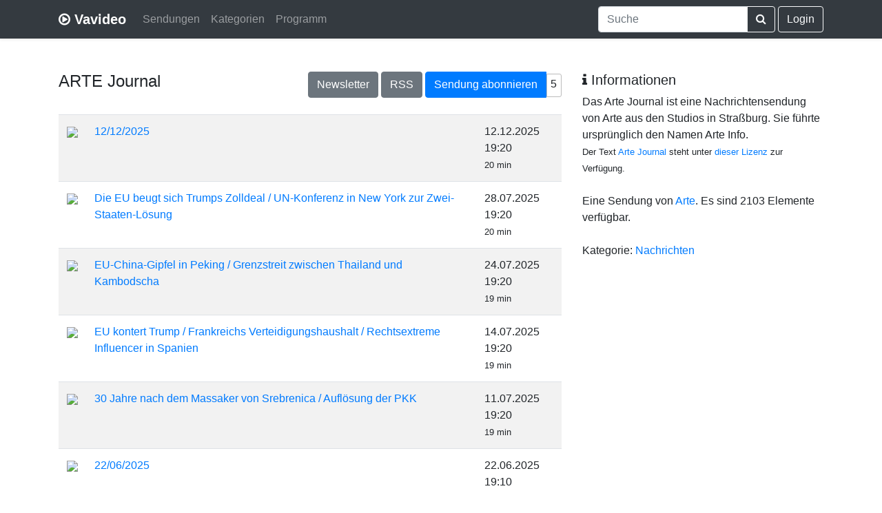

--- FILE ---
content_type: text/html; charset=UTF-8
request_url: https://www.vavideo.de/sendung?id=NDtBUlRFIEpvdXJuYWw=
body_size: 4409
content:
<!doctype html>
<html lang="de">
  <head>
    <meta charset="utf-8">
    <meta name="viewport" content="width=device-width, initial-scale=1, shrink-to-fit=no">
	<link rel="search" type="application/opensearchdescription+xml" title="Vavideo" href="https://www.vavideo.de/search.xml">
	<meta name="theme-color" content="#343a40">
	<link rel="manifest" href="/manifest.json">
	<link rel="apple-touch-icon" href="/static/apple150.png">
	
	
	
	
    
	<meta name="description" content="Sendung: ARTE Journal (Arte)" />
	<meta name="keywords" content="Mediathek Suchmaschine, Mediathek Suche, Videoportal, ARD, ZDF, NDR, ARTE, Video Suchmaschine, Sendung: ARTE Journal (Arte)" />
	<meta property="og:title" content="Sendung: ARTE Journal (Arte)" />
	<meta property="og:type" content="movie" />
	<meta property="og:site_name" content="Vavideo" />
	<meta property="og:description" content="Sendung: ARTE Journal (Arte)" />	
    <meta name="author" content="Vavideo">
    <meta name="generator" content="Vavideo v3.0.1">
    <title>Sendung: ARTE Journal (Arte)</title>
	
	<link rel="icon" type="image/svg+xml" href="/static/play-circle-o.svg" sizes="any">
	<link rel="shortcut icon" href="/static/play-circle-o.ico">

    <!-- Bootstrap core CSS -->
	<link rel="stylesheet" href="https://gistcdn.githack.com/refda/75d595eab40038bb181ccec8d4e8fd34/raw/74385900a0b0aa08c430d2fce34ea8ee917611e1/base.css" />
	    <style>
	
		  
	
      .bd-placeholder-img {
        font-size: 1.125rem;
        text-anchor: middle;
      }

      @media (min-width: 768px) {
        .bd-placeholder-img-lg {
          font-size: 3.5rem;
        }
      }
	  
	        @media (max-width: 480px) {
        .vav-foo {
          display: none;
        }
      }
	  

	  .jumbotron {
  padding-top: 3rem;
  padding-bottom: 3rem;
  margin-bottom: 0;
  background-color: #fff;
}
@media (min-width: 768px) {
  .jumbotron {
    padding-top: 6rem;
    padding-bottom: 6rem;
  }
}

.jumbotron p:last-child {
  margin-bottom: 0;
}

.jumbotron-heading {
  font-weight: 300;
}

.jumbotron .container {
  max-width: 40rem;
}

footer {
  padding-top: 3rem;
  padding-bottom: 3rem;
}

footer p {
  margin-bottom: .25rem;
}
	  
    </style>
    
	
<script async src="https://pagead2.googlesyndication.com/pagead/js/adsbygoogle.js?client=ca-pub-7819299620890128"
     crossorigin="anonymous"></script>
	
		
  </head>
  <body>
    <header>


  <div class="navbar navbar-expand-md navbar-dark bg-dark shadow-sm">
  
    <div class="container d-flex justify-content-between">
      <a href="/" class="navbar-brand d-flex align-items-center">
        <i class="fa fa-play-circle-o" aria-hidden="true"></i>&nbsp;<strong>Vavideo</strong>
      </a>
	  
	  
	<button class="navbar-toggler" type="button" data-toggle="collapse" data-target="#navbarCollapse" aria-controls="navbarCollapse" aria-expanded="false" aria-label="Toggle navigation">
      <span class="navbar-toggler-icon"></span>
    </button>
	  
	  <div class="collapse navbar-collapse" id="navbarCollapse">
	  
	  
	  <ul class="navbar-nav mr-auto">

        <li class="nav-item">
          <a class="nav-link" href="/sender">Sendungen</a>
        </li>
		
		<li class="nav-item">
          <a class="nav-link" href="/kategorien">Kategorien</a>
        </li>
		
		<li class="nav-item">
          <a class="nav-link" href="/tv-programm">Programm</a>
        </li>

      </ul>
	  
	  
	  
	  
	   <div class="navbar-nav">
      
	  
	  
	  
	  
	  <form action="/suche" class="form-inline mt-2 mt-md-0">
        
		
		<div class="input-group">
  <input type="search" class="form-control typeahead" name="q" value="" placeholder="Suche" aria-label="Suche" aria-describedby="button-addon2"
  aria-autocomplete="both" aria-haspopup="false" autocapitalize="off" autocomplete="off" autocorrect="off" role="combobox" data-provide="typeahead" spellcheck="false" title="Suche"
  >
  <div class="input-group-append">
    <button class="btn btn-outline-light" type="submit" id="button-addon2"><i class="fa fa-search" aria-hidden="true"></i></button>
  </div>
</div>
		
		
      </form>
	  
	  

	  
	  	  &nbsp;<a class="btn btn-outline-light" href="/login">Login</a>
	  	  
	  
	  
	  
	  
	  
	  
	  
	  
	  
	  
	  
      </div>
	  
	  
	   
	  
	  </div>
	  



    </div>
  </div>
</header>

<main role="main">

<div class="container" style="padding-top: 3rem!important;">



<div class="row">
<div class="col-md-8">



<h4 style="float:left;">ARTE Journal</h4> 

<div style="float:right;">

<!--
<a class="btn" target="_blank" onclick="window.open(this.href,'simplyanewwindow','width=500,height=300,scrollbars,resizable'); return false;" href="//www.vavideo.de/newsletter/add.php?var=NDtBUlRFIEpvdXJuYWw=">Newsletter</a>
-->

<a class="btn btn-secondary" target="_blank" onclick="window.open(this.href,'simplyanewwindow','width=500,height=650,scrollbars,resizable'); return false;" href="/newsletter?var=ARTE+Journal&var2=NDtBUlRFIEpvdXJuYWw%3D">Newsletter</a>

<a class="btn btn-secondary" target="_blank" href="/rss?id=NDtBUlRFIEpvdXJuYWw=">RSS</a>

<script src="/abo?id=NDtBUlRFIEpvdXJuYWw%3D"></script>

</div>
<div style="clear:both;"></div>

<br/>


<table class="table table-striped">
<tr>
<td>
<a href="/inhalt?id=3305063">
<img style="max-width:100px;" src="https://img.cloudu.de/?src=http://api-cdn.arte.tv/img/v2/image/488QZptuKgcF9Tx5sebGXF/940x530&h=76&w=140" border="0">
</a>
</td><td>
<a href="/inhalt?id=3305063">12/12/2025</a>
</td><td>
12.12.2025 19:20<br><small>20 min</small>
</td>
</tr>
<tr>
<td>
<a href="/inhalt?id=3261347">
<img style="max-width:100px;" src="https://img.cloudu.de/?src=http://api-cdn.arte.tv/img/v2/image/w4giYbk8nUYpkZh7CpJLhC/940x530&h=76&w=140" border="0">
</a>
</td><td>
<a href="/inhalt?id=3261347">Die EU beugt sich Trumps Zolldeal / UN-Konferenz in New York zur Zwei-Staaten-Lösung</a>
</td><td>
28.07.2025 19:20<br><small>20 min</small>
</td>
</tr>
<tr>
<td>
<a href="/inhalt?id=3260276">
<img style="max-width:100px;" src="https://img.cloudu.de/?src=http://api-cdn.arte.tv/img/v2/image/LsFyQeHaD58m4t4hUgMjgf/940x530&h=76&w=140" border="0">
</a>
</td><td>
<a href="/inhalt?id=3260276">EU-China-Gipfel in Peking / Grenzstreit zwischen Thailand und Kambodscha</a>
</td><td>
24.07.2025 19:20<br><small>19 min</small>
</td>
</tr>
<tr>
<td>
<a href="/inhalt?id=3257197">
<img style="max-width:100px;" src="https://img.cloudu.de/?src=http://api-cdn.arte.tv/img/v2/image/iv4fzjiSSroYTs6H4ukqAd/940x530&h=76&w=140" border="0">
</a>
</td><td>
<a href="/inhalt?id=3257197">EU kontert Trump / Frankreichs Verteidigungshaushalt / Rechtsextreme Influencer in Spanien</a>
</td><td>
14.07.2025 19:20<br><small>19 min</small>
</td>
</tr>
<tr>
<td>
<a href="/inhalt?id=3256422">
<img style="max-width:100px;" src="https://img.cloudu.de/?src=http://api-cdn.arte.tv/img/v2/image/UVPH89BpWoDS2VT4RmMw3N/940x530&h=76&w=140" border="0">
</a>
</td><td>
<a href="/inhalt?id=3256422">30 Jahre nach dem Massaker von Srebrenica / Auflösung der PKK</a>
</td><td>
11.07.2025 19:20<br><small>19 min</small>
</td>
</tr>
<tr>
<td>
<a href="/inhalt?id=3250132">
<img style="max-width:100px;" src="https://img.cloudu.de/?src=http://api-cdn.arte.tv/img/v2/image/ozYtU2GbJJcqy5znAaGTne/940x530&h=76&w=140" border="0">
</a>
</td><td>
<a href="/inhalt?id=3250132">22/06/2025</a>
</td><td>
22.06.2025 19:10<br><small>20 min</small>
</td>
</tr>
<tr>
<td>
<a href="/inhalt?id=3241571">
<img style="max-width:100px;" src="https://img.cloudu.de/?src=http://api-cdn.arte.tv/img/v2/image/t9Fb9NQGX878ukeLPU5WL9/940x530&h=76&w=140" border="0">
</a>
</td><td>
<a href="/inhalt?id=3241571">24/05/2025</a>
</td><td>
24.05.2025 19:19<br><small>20 min</small>
</td>
</tr>
<tr>
<td>
<a href="/inhalt?id=3240956">
<img style="max-width:100px;" src="https://img.cloudu.de/?src=http://api-cdn.arte.tv/img/v2/image/npL7C3uQwf43DMxyPdYBfa/940x530&h=76&w=140" border="0">
</a>
</td><td>
<a href="/inhalt?id=3240956">Schießerei in Washington / Deutsche Soldaten in Litauen</a>
</td><td>
22.05.2025 19:20<br><small>19 min</small>
</td>
</tr>
<tr>
<td>
<a href="/inhalt?id=3210419">
<img style="max-width:100px;" src="https://img.cloudu.de/?src=http://api-cdn.arte.tv/img/v2/image/NX5NNLaMnbJcGigKmoXNnA/940x530&h=76&w=140" border="0">
</a>
</td><td>
<a href="/inhalt?id=3210419">Weitere Geiseln frei / Deutschland vor der Wahl / Berlinale (22/02/2025)</a>
</td><td>
22.02.2025 19:20<br><small>20 min</small>
</td>
</tr>
<tr>
<td>
<a href="/inhalt?id=3197312">
<img style="max-width:100px;" src="https://img.cloudu.de/?src=http://api-cdn.arte.tv/img/v2/image/3ogKV5EySaEsEYj8LoXhPk/940x530&h=76&w=140" border="0">
</a>
</td><td>
<a href="/inhalt?id=3197312">Grünes Licht für Gaza-Deal und iranischer Präsident in Moskau</a>
</td><td>
17.01.2025 19:20<br><small>19 min</small>
</td>
</tr>
<tr>
<td>
<a href="/inhalt?id=3196874">
<img style="max-width:100px;" src="https://img.cloudu.de/?src=http://api-cdn.arte.tv/img/v2/image/NPLGshqp8CeTXefGimzBMV/940x530&h=76&w=140" border="0">
</a>
</td><td>
<a href="/inhalt?id=3196874">Waffenstillstandsabkommen in Gaza und Bidens Abschiedsrede</a>
</td><td>
16.01.2025 19:20<br><small>19 min</small>
</td>
</tr>
<tr>
<td>
<a href="/inhalt?id=3194744">
<img style="max-width:100px;" src="https://img.cloudu.de/?src=http://api-cdn.arte.tv/img/v2/image/vdrCsdKhf9u3tthqbycJpX/940x530&h=76&w=140" border="0">
</a>
</td><td>
<a href="/inhalt?id=3194744">Brände bei Los Angeles / Copernicus-Klimareport / Regierungsbildung Österreich</a>
</td><td>
10.01.2025 19:20<br><small>19 min</small>
</td>
</tr>
<tr>
<td>
<a href="/inhalt?id=3194081">
<img style="max-width:100px;" src="https://img.cloudu.de/?src=http://api-cdn.arte.tv/img/v2/image/2iNcQiFTwgFPZH6iUNZH9D/940x530&h=76&w=140" border="0">
</a>
</td><td>
<a href="/inhalt?id=3194081">Ukraine-Krieg / Musk und die EU / Putin, der Film</a>
</td><td>
09.01.2025 19:20<br><small>20 min</small>
</td>
</tr>
<tr>
<td>
<a href="/inhalt?id=3193716">
<img style="max-width:100px;" src="https://img.cloudu.de/?src=http://api-cdn.arte.tv/img/v2/image/KosMdf26m4uoC4cuNCkNbU/940x530&h=76&w=140" border="0">
</a>
</td><td>
<a href="/inhalt?id=3193716">08/01/2025</a>
</td><td>
08.01.2025 19:20<br><small>20 min</small>
</td>
</tr>
<tr>
<td>
<a href="/inhalt?id=3193015">
<img style="max-width:100px;" src="https://img.cloudu.de/?src=http://api-cdn.arte.tv/img/v2/image/Je54g7aygTfa3MfKWQhR54/940x530&h=76&w=140" border="0">
</a>
</td><td>
<a href="/inhalt?id=3193015">06/01/2025</a>
</td><td>
06.01.2025 19:20<br><small>20 min</small>
</td>
</tr>
</table>



<nav aria-label="Pagination">
  <ul class="pagination">

<li class="page-item active"><a class="page-link" href="#">1</a></li><li class="page-item"><a class="page-link" href="?id=NDtBUlRFIEpvdXJuYWw=&page=2">2</a></li><li class="page-item"><a class="page-link" href="?id=NDtBUlRFIEpvdXJuYWw=&page=3">3</a></li><li class="page-item"><a class="page-link" href="?id=NDtBUlRFIEpvdXJuYWw=&page=4">4</a></li><li class="page-item"><a class="page-link" href="?id=NDtBUlRFIEpvdXJuYWw=&page=2">»</a></li>
  </ul>
</nav>





</div>

<div class="col-md-4">





<h5><i class="fa fa-info" aria-hidden="true"></i> Informationen</h5>

Das Arte Journal ist eine Nachrichtensendung von Arte aus den Studios in Straßburg. Sie führte ursprünglich den Namen Arte Info.<br/><small>Der Text <a href='https://de.wikipedia.org/wiki/Arte_Journal' target='_blank'>Arte Journal</a> steht unter <a href='https://en.wikipedia.org/wiki/Wikipedia:Text_of_Creative_Commons_Attribution-ShareAlike_3.0_Unported_License' target='_blank'>dieser Lizenz</a> zur Verfügung.</small><br><br>
Eine Sendung von <a href="/sender?id=4">Arte</a>. Es sind 2103 Elemente verfügbar.<br/>


<br/>

Kategorie: <a href='/kategorien?id=1'>Nachrichten</a>

</div>

</div>


</div>

</main>

<footer class="text-muted">

  <div class="container"><hr>
    <p class="float-right">
      <a href="/mediathek_add">Hinzufügen</a> &middot; <a href="/api">API</a> &middot; <a href="/ueber">Über</a> &middot; <a href="/kontakt">Kontakt</a> &middot; <a href="/hilfe">Hilfe</a>
    </p>
    <p><span class="vav-foo">&copy; 2012 - 2026 </span><i class="fa fa-play-circle-o" aria-hidden="true"></i><span class="vav-foo">&nbsp;Vavideo</span></p>
    <p><small><a href="/impressum">Impressum</a> &middot; <a href="/datenschutz">Datenschutz</a> &middot; <a href="/agb">AGB</a></small></p>
  </div>
</footer>

<script src="https://cdnjs.cloudflare.com/ajax/libs/jquery/3.3.1/jquery.min.js" integrity="sha256-FgpCb/KJQlLNfOu91ta32o/NMZxltwRo8QtmkMRdAu8=" crossorigin="anonymous"></script>
<script src="https://cdnjs.cloudflare.com/ajax/libs/twitter-bootstrap/4.2.1/js/bootstrap.bundle.min.js" integrity="sha256-MSYVjWgrr6UL/9eQfQvOyt6/gsxb6dpwI1zqM5DbLCs=" crossorigin="anonymous"></script>
<script src="https://cdnjs.cloudflare.com/ajax/libs/bootstrap-star-rating/4.0.5/js/star-rating.min.js" integrity="sha256-ghQXmoQDSczcq61fJcO4RQ3uZKoCtDlaMiwfLPhzDBo=" crossorigin="anonymous"></script>
<script src="https://cdnjs.cloudflare.com/ajax/libs/bootstrap-star-rating/4.0.5/themes/krajee-fa/theme.min.js" integrity="sha256-bholyWfo2CcOJ6KgeixNgxj0/f4EZVEHMDK0cA7bqo4=" crossorigin="anonymous"></script>
<script src="https://cdnjs.cloudflare.com/ajax/libs/bootstrap-star-rating/4.0.5/js/locales/de.js" integrity="sha256-O0WcbybBznyXbQ/lXFXVc3i22HTlpiVfTxsr696e9rU=" crossorigin="anonymous"></script>
<script src="https://cdnjs.cloudflare.com/ajax/libs/bootstrap-3-typeahead/4.0.2/bootstrap3-typeahead.min.js" integrity="sha256-LOnFraxKlOhESwdU/dX+K0GArwymUDups0czPWLEg4E=" crossorigin="anonymous"></script>




<script src="https://cdnjs.cloudflare.com/ajax/libs/jquery.lazyload/1.9.1/jquery.lazyload.min.js" integrity="sha256-rXnOfjTRp4iAm7hTAxEz3irkXzwZrElV2uRsdJAYjC4=" crossorigin="anonymous"></script>


<script type="text/javascript">
$().ready(function() {
$('.typeahead').typeahead({
autoSelect: false,
    source: function (query, process) {
        return $.getJSON(
            '/auto?d='+query,
            { query: query },
            function (data) {
                return process(data);
            });
    }

});


$("img.lazyload").lazyload();
});
</script>
<style>
li.active .dropdown-item {
    color: #fff;
    text-decoration: none;
    background-color: #007bff;
}
</style>
</body>
</html>

--- FILE ---
content_type: text/html; charset=utf-8
request_url: https://www.google.com/recaptcha/api2/aframe
body_size: 267
content:
<!DOCTYPE HTML><html><head><meta http-equiv="content-type" content="text/html; charset=UTF-8"></head><body><script nonce="CBxxQikTyLP0FkllERdo1Q">/** Anti-fraud and anti-abuse applications only. See google.com/recaptcha */ try{var clients={'sodar':'https://pagead2.googlesyndication.com/pagead/sodar?'};window.addEventListener("message",function(a){try{if(a.source===window.parent){var b=JSON.parse(a.data);var c=clients[b['id']];if(c){var d=document.createElement('img');d.src=c+b['params']+'&rc='+(localStorage.getItem("rc::a")?sessionStorage.getItem("rc::b"):"");window.document.body.appendChild(d);sessionStorage.setItem("rc::e",parseInt(sessionStorage.getItem("rc::e")||0)+1);localStorage.setItem("rc::h",'1769906109350');}}}catch(b){}});window.parent.postMessage("_grecaptcha_ready", "*");}catch(b){}</script></body></html>

--- FILE ---
content_type: text/javascript;charset=UTF-8
request_url: https://www.vavideo.de/abo?id=NDtBUlRFIEpvdXJuYWw%3D
body_size: 341
content:
document.write('<a class="btn btn-primary ttt" title="bitte einloggen" href="/abos">Sendung abonnieren</a>');
document.write('<style>.ttt {border-top-right-radius: 0;border-bottom-right-radius: 0;}</style><span id="abocountujBW2LhUXZXN9nu4br1769906107" style="border-top-left-radius: 0 !important;border-bottom-left-radius: 0 !important;border:#bbb solid 1px;-moz-border-radius: 3px;-webkit-border-radius: 3px;border-radius: 3px;    padding-left: 5px;    padding-right: 6px;    padding-bottom: 10px;    padding-top: 4.8px;">5</span>');